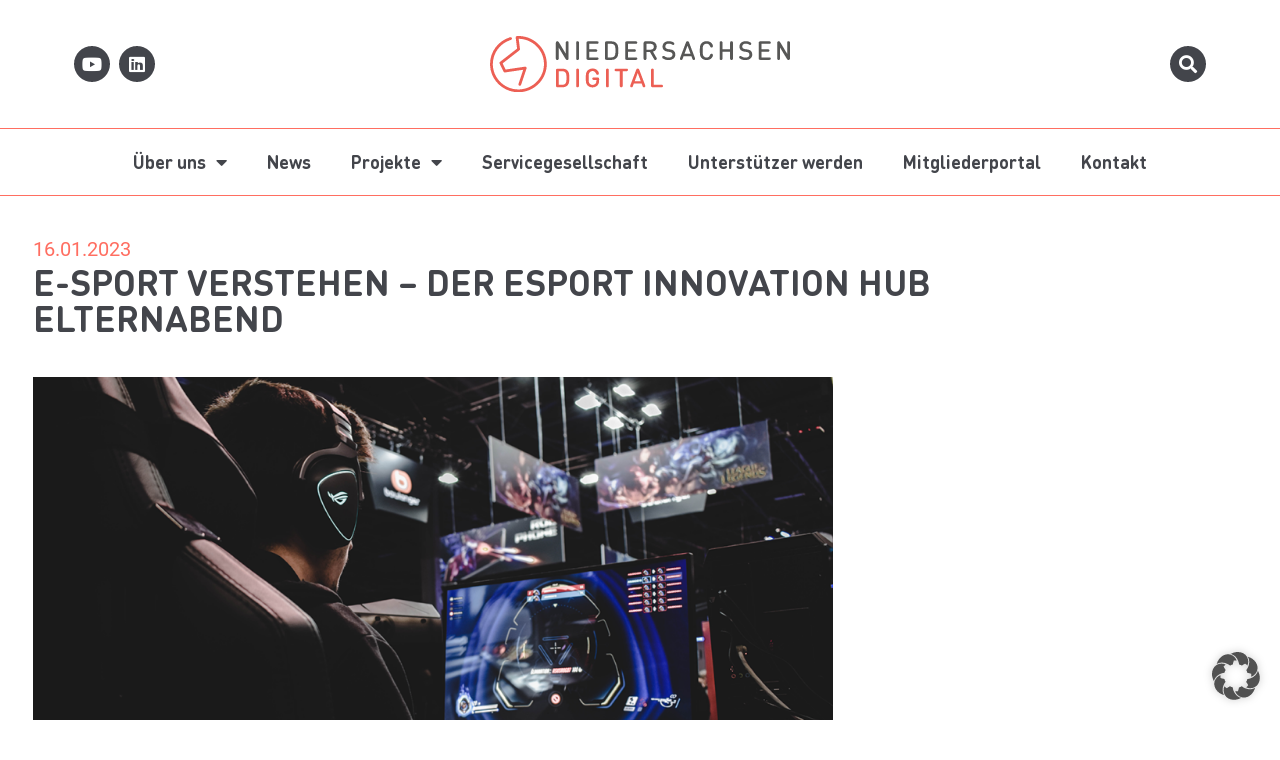

--- FILE ---
content_type: text/css
request_url: https://niedersachsen.digital/wp-content/uploads/elementor/css/post-165.css?ver=1769780376
body_size: 1451
content:
.elementor-165 .elementor-element.elementor-element-dfcb5c3 > .elementor-container > .elementor-column > .elementor-widget-wrap{align-content:center;align-items:center;}.elementor-165 .elementor-element.elementor-element-dfcb5c3{padding:02% 05% 02% 5%;}.elementor-165 .elementor-element.elementor-element-7a609bd > .elementor-element-populated{padding:0px 0px 0px 0px;}.elementor-165 .elementor-element.elementor-element-536d82b{margin-top:0px;margin-bottom:0px;}.elementor-165 .elementor-element.elementor-element-6d32cb3{--grid-template-columns:repeat(0, auto);--icon-size:18px;--grid-column-gap:5px;--grid-row-gap:0px;}.elementor-165 .elementor-element.elementor-element-6d32cb3 .elementor-widget-container{text-align:left;}.elementor-165 .elementor-element.elementor-element-6d32cb3 .elementor-social-icon{background-color:#43454B;}.elementor-165 .elementor-element.elementor-element-6d32cb3 .elementor-icon{border-radius:50% 50% 50% 50%;}.elementor-165 .elementor-element.elementor-element-6d32cb3 .elementor-social-icon:hover{background-color:#43454B;}.elementor-165 .elementor-element.elementor-element-8795063 img{width:300px;}.elementor-165 .elementor-element.elementor-element-38bc1f1{--grid-template-columns:repeat(0, auto);--icon-size:18px;--grid-column-gap:5px;--grid-row-gap:0px;}.elementor-165 .elementor-element.elementor-element-38bc1f1 .elementor-widget-container{text-align:right;}.elementor-165 .elementor-element.elementor-element-38bc1f1 .elementor-social-icon{background-color:#43454B;}.elementor-165 .elementor-element.elementor-element-38bc1f1 .elementor-icon{border-radius:50% 50% 50% 50%;}.elementor-165 .elementor-element.elementor-element-38bc1f1 .elementor-social-icon:hover{background-color:#43454B;}.elementor-165 .elementor-element.elementor-element-b256025:not(.elementor-motion-effects-element-type-background), .elementor-165 .elementor-element.elementor-element-b256025 > .elementor-motion-effects-container > .elementor-motion-effects-layer{background-color:var( --e-global-color-6be9230f );}.elementor-165 .elementor-element.elementor-element-b256025{border-style:solid;border-width:1px 0px 1px 0px;border-color:var( --e-global-color-accent );transition:background 0.3s, border 0.3s, border-radius 0.3s, box-shadow 0.3s;}.elementor-165 .elementor-element.elementor-element-b256025 > .elementor-background-overlay{transition:background 0.3s, border-radius 0.3s, opacity 0.3s;}.elementor-165 .elementor-element.elementor-element-3794bb7 .elementor-menu-toggle{margin:0 auto;background-color:#FF6E60;}.elementor-165 .elementor-element.elementor-element-3794bb7 .elementor-nav-menu .elementor-item{font-family:"DIN Round Pro Bold", Sans-serif;font-size:18px;font-weight:500;}.elementor-165 .elementor-element.elementor-element-3794bb7 .elementor-nav-menu--main .elementor-item{color:var( --e-global-color-text );fill:var( --e-global-color-text );}.elementor-165 .elementor-element.elementor-element-3794bb7 .elementor-nav-menu--main .elementor-item:hover,
					.elementor-165 .elementor-element.elementor-element-3794bb7 .elementor-nav-menu--main .elementor-item.elementor-item-active,
					.elementor-165 .elementor-element.elementor-element-3794bb7 .elementor-nav-menu--main .elementor-item.highlighted,
					.elementor-165 .elementor-element.elementor-element-3794bb7 .elementor-nav-menu--main .elementor-item:focus{color:var( --e-global-color-accent );fill:var( --e-global-color-accent );}.elementor-165 .elementor-element.elementor-element-3794bb7 .elementor-nav-menu--main .elementor-item.elementor-item-active{color:var( --e-global-color-accent );}.elementor-165 .elementor-element.elementor-element-3794bb7 .elementor-nav-menu--dropdown a, .elementor-165 .elementor-element.elementor-element-3794bb7 .elementor-menu-toggle{color:var( --e-global-color-text );fill:var( --e-global-color-text );}.elementor-165 .elementor-element.elementor-element-3794bb7 .elementor-nav-menu--dropdown{background-color:var( --e-global-color-19bc8d28 );}.elementor-165 .elementor-element.elementor-element-3794bb7 .elementor-nav-menu--dropdown a:hover,
					.elementor-165 .elementor-element.elementor-element-3794bb7 .elementor-nav-menu--dropdown a:focus,
					.elementor-165 .elementor-element.elementor-element-3794bb7 .elementor-nav-menu--dropdown a.elementor-item-active,
					.elementor-165 .elementor-element.elementor-element-3794bb7 .elementor-nav-menu--dropdown a.highlighted,
					.elementor-165 .elementor-element.elementor-element-3794bb7 .elementor-menu-toggle:hover,
					.elementor-165 .elementor-element.elementor-element-3794bb7 .elementor-menu-toggle:focus{color:var( --e-global-color-6be9230f );}.elementor-165 .elementor-element.elementor-element-3794bb7 .elementor-nav-menu--dropdown a:hover,
					.elementor-165 .elementor-element.elementor-element-3794bb7 .elementor-nav-menu--dropdown a:focus,
					.elementor-165 .elementor-element.elementor-element-3794bb7 .elementor-nav-menu--dropdown a.elementor-item-active,
					.elementor-165 .elementor-element.elementor-element-3794bb7 .elementor-nav-menu--dropdown a.highlighted{background-color:#FF6E60;}.elementor-165 .elementor-element.elementor-element-3794bb7 .elementor-nav-menu--dropdown a.elementor-item-active{color:var( --e-global-color-6be9230f );background-color:var( --e-global-color-accent );}.elementor-165 .elementor-element.elementor-element-3794bb7 .elementor-nav-menu--dropdown .elementor-item, .elementor-165 .elementor-element.elementor-element-3794bb7 .elementor-nav-menu--dropdown  .elementor-sub-item{font-family:"DIN Round Pro Bold", Sans-serif;font-size:16px;font-weight:400;}.elementor-165 .elementor-element.elementor-element-3794bb7 .elementor-nav-menu--dropdown a{padding-left:25px;padding-right:25px;padding-top:10px;padding-bottom:10px;}.elementor-165 .elementor-element.elementor-element-3794bb7 .elementor-nav-menu--dropdown li:not(:last-child){border-style:solid;border-color:#FFD26E;border-bottom-width:1px;}.elementor-165 .elementor-element.elementor-element-3794bb7 .elementor-nav-menu--main > .elementor-nav-menu > li > .elementor-nav-menu--dropdown, .elementor-165 .elementor-element.elementor-element-3794bb7 .elementor-nav-menu__container.elementor-nav-menu--dropdown{margin-top:10px !important;}.elementor-165 .elementor-element.elementor-element-3794bb7{--nav-menu-icon-size:20px;}.elementor-165 .elementor-element.elementor-element-733d1a6:not(.elementor-motion-effects-element-type-background), .elementor-165 .elementor-element.elementor-element-733d1a6 > .elementor-motion-effects-container > .elementor-motion-effects-layer{background-color:var( --e-global-color-679d953b );}.elementor-165 .elementor-element.elementor-element-733d1a6{transition:background 0.3s, border 0.3s, border-radius 0.3s, box-shadow 0.3s;}.elementor-165 .elementor-element.elementor-element-733d1a6 > .elementor-background-overlay{transition:background 0.3s, border-radius 0.3s, opacity 0.3s;}.elementor-165 .elementor-element.elementor-element-41bfc94{--grid-template-columns:repeat(0, auto);--icon-size:18px;--grid-column-gap:5px;--grid-row-gap:0px;}.elementor-165 .elementor-element.elementor-element-41bfc94 .elementor-widget-container{text-align:right;}.elementor-165 .elementor-element.elementor-element-41bfc94 .elementor-social-icon{background-color:#43454B;}.elementor-165 .elementor-element.elementor-element-41bfc94 .elementor-icon{border-radius:50% 50% 50% 50%;}.elementor-165 .elementor-element.elementor-element-41bfc94 .elementor-social-icon:hover{background-color:#43454B;}.elementor-165 .elementor-element.elementor-element-017c3a2:not(.elementor-motion-effects-element-type-background), .elementor-165 .elementor-element.elementor-element-017c3a2 > .elementor-motion-effects-container > .elementor-motion-effects-layer{background-color:var( --e-global-color-6be9230f );}.elementor-165 .elementor-element.elementor-element-017c3a2{transition:background 0.3s, border 0.3s, border-radius 0.3s, box-shadow 0.3s;}.elementor-165 .elementor-element.elementor-element-017c3a2 > .elementor-background-overlay{transition:background 0.3s, border-radius 0.3s, opacity 0.3s;}.elementor-165 .elementor-element.elementor-element-c6a8b49 img{width:300px;}.elementor-165 .elementor-element.elementor-element-d30e933 .elementor-menu-toggle{margin-left:auto;background-color:#FF6E60;}.elementor-165 .elementor-element.elementor-element-d30e933 .elementor-nav-menu .elementor-item{font-family:"DIN Round Pro Bold", Sans-serif;font-size:18px;font-weight:500;}.elementor-165 .elementor-element.elementor-element-d30e933 .elementor-nav-menu--main .elementor-item{color:#FFFFFF;fill:#FFFFFF;}.elementor-165 .elementor-element.elementor-element-d30e933 .elementor-nav-menu--main .elementor-item:hover,
					.elementor-165 .elementor-element.elementor-element-d30e933 .elementor-nav-menu--main .elementor-item.elementor-item-active,
					.elementor-165 .elementor-element.elementor-element-d30e933 .elementor-nav-menu--main .elementor-item.highlighted,
					.elementor-165 .elementor-element.elementor-element-d30e933 .elementor-nav-menu--main .elementor-item:focus{color:#43454B;fill:#43454B;}.elementor-165 .elementor-element.elementor-element-d30e933 .elementor-nav-menu--main .elementor-item.elementor-item-active{color:#43454B;}.elementor-165 .elementor-element.elementor-element-d30e933 .elementor-nav-menu--dropdown a, .elementor-165 .elementor-element.elementor-element-d30e933 .elementor-menu-toggle{color:#FFFFFF;fill:#FFFFFF;}.elementor-165 .elementor-element.elementor-element-d30e933 .elementor-nav-menu--dropdown{background-color:#FF6E60;}.elementor-165 .elementor-element.elementor-element-d30e933 .elementor-nav-menu--dropdown a:hover,
					.elementor-165 .elementor-element.elementor-element-d30e933 .elementor-nav-menu--dropdown a:focus,
					.elementor-165 .elementor-element.elementor-element-d30e933 .elementor-nav-menu--dropdown a.elementor-item-active,
					.elementor-165 .elementor-element.elementor-element-d30e933 .elementor-nav-menu--dropdown a.highlighted,
					.elementor-165 .elementor-element.elementor-element-d30e933 .elementor-menu-toggle:hover,
					.elementor-165 .elementor-element.elementor-element-d30e933 .elementor-menu-toggle:focus{color:#43454B;}.elementor-165 .elementor-element.elementor-element-d30e933 .elementor-nav-menu--dropdown a:hover,
					.elementor-165 .elementor-element.elementor-element-d30e933 .elementor-nav-menu--dropdown a:focus,
					.elementor-165 .elementor-element.elementor-element-d30e933 .elementor-nav-menu--dropdown a.elementor-item-active,
					.elementor-165 .elementor-element.elementor-element-d30e933 .elementor-nav-menu--dropdown a.highlighted{background-color:#FF6E60;}.elementor-165 .elementor-element.elementor-element-d30e933 .elementor-nav-menu--dropdown a.elementor-item-active{color:#43454B;}.elementor-165 .elementor-element.elementor-element-d30e933 .elementor-nav-menu--dropdown .elementor-item, .elementor-165 .elementor-element.elementor-element-d30e933 .elementor-nav-menu--dropdown  .elementor-sub-item{font-size:16px;font-weight:100;}.elementor-165 .elementor-element.elementor-element-d30e933 .elementor-nav-menu--dropdown a{padding-left:25px;padding-right:25px;padding-top:10px;padding-bottom:10px;}.elementor-165 .elementor-element.elementor-element-d30e933 .elementor-nav-menu--dropdown li:not(:last-child){border-style:solid;border-color:#FFD26E;border-bottom-width:1px;}.elementor-165 .elementor-element.elementor-element-d30e933 .elementor-nav-menu--main > .elementor-nav-menu > li > .elementor-nav-menu--dropdown, .elementor-165 .elementor-element.elementor-element-d30e933 .elementor-nav-menu__container.elementor-nav-menu--dropdown{margin-top:10px !important;}.elementor-165 .elementor-element.elementor-element-d30e933{--nav-menu-icon-size:20px;}.elementor-165{padding:0% 0% 0% 0%;}.elementor-theme-builder-content-area{height:400px;}.elementor-location-header:before, .elementor-location-footer:before{content:"";display:table;clear:both;}@media(max-width:1199px){.elementor-165 .elementor-element.elementor-element-6d32cb3 .elementor-widget-container{text-align:left;}.elementor-165 .elementor-element.elementor-element-3794bb7 .elementor-nav-menu .elementor-item{font-size:16px;}.elementor-165 .elementor-element.elementor-element-3794bb7 .elementor-nav-menu--main > .elementor-nav-menu > li > .elementor-nav-menu--dropdown, .elementor-165 .elementor-element.elementor-element-3794bb7 .elementor-nav-menu__container.elementor-nav-menu--dropdown{margin-top:10px !important;}.elementor-165 .elementor-element.elementor-element-d30e933 .elementor-nav-menu .elementor-item{font-size:16px;}.elementor-165 .elementor-element.elementor-element-d30e933 .elementor-nav-menu--main > .elementor-nav-menu > li > .elementor-nav-menu--dropdown, .elementor-165 .elementor-element.elementor-element-d30e933 .elementor-nav-menu__container.elementor-nav-menu--dropdown{margin-top:10px !important;}}@media(max-width:767px){.elementor-165 .elementor-element.elementor-element-dfcb5c3{padding:0px 0px 20px 0px;}.elementor-165 .elementor-element.elementor-element-7a609bd{width:100%;}.elementor-165 .elementor-element.elementor-element-b169ff6{width:70%;}.elementor-165 .elementor-element.elementor-element-6d32cb3 .elementor-widget-container{text-align:left;}.elementor-165 .elementor-element.elementor-element-6d32cb3{--icon-size:15px;}.elementor-165 .elementor-element.elementor-element-3794bb7 .elementor-nav-menu .elementor-item{font-size:16px;}.elementor-165 .elementor-element.elementor-element-41bfc94{--grid-template-columns:repeat(1, auto);--icon-size:15px;}.elementor-165 .elementor-element.elementor-element-017c3a2{padding:03% 03% 03% 03%;z-index:100;}.elementor-165 .elementor-element.elementor-element-47aa866{width:50%;}.elementor-165 .elementor-element.elementor-element-a09c05c{width:50%;}.elementor-165 .elementor-element.elementor-element-d30e933 .elementor-nav-menu .elementor-item{font-size:16px;}.elementor-165 .elementor-element.elementor-element-d30e933 .elementor-menu-toggle{border-radius:0px;}}@media(max-width:1199px) and (min-width:768px){.elementor-165 .elementor-element.elementor-element-b169ff6{width:100%;}}

--- FILE ---
content_type: text/css
request_url: https://niedersachsen.digital/wp-content/uploads/elementor/css/post-259.css?ver=1769780376
body_size: 833
content:
.elementor-259 .elementor-element.elementor-element-44e25d8:not(.elementor-motion-effects-element-type-background), .elementor-259 .elementor-element.elementor-element-44e25d8 > .elementor-motion-effects-container > .elementor-motion-effects-layer{background-color:#FF6E60;}.elementor-259 .elementor-element.elementor-element-44e25d8{transition:background 0.3s, border 0.3s, border-radius 0.3s, box-shadow 0.3s;padding:30px 0px 10px 0px;}.elementor-259 .elementor-element.elementor-element-44e25d8 > .elementor-background-overlay{transition:background 0.3s, border-radius 0.3s, opacity 0.3s;}.elementor-259 .elementor-element.elementor-element-409cacc{text-align:start;}.elementor-259 .elementor-element.elementor-element-409cacc img{width:90%;}.elementor-259 .elementor-element.elementor-element-bf3f4cf{color:#FFFFFF;}.elementor-259 .elementor-element.elementor-element-fa25949 .elementor-heading-title{font-family:"DIN Round Pro Bold", Sans-serif;font-size:24px;color:#FFFFFF;}.elementor-259 .elementor-element.elementor-element-1a98526{--grid-row-gap:10px;--grid-column-gap:20px;}.elementor-259 .elementor-element.elementor-element-1a98526 .elementor-post{border-style:solid;border-width:0px 0px 1px 0px;border-color:#FFFFFF;}.elementor-259 .elementor-element.elementor-element-1a98526 .elementor-post__title, .elementor-259 .elementor-element.elementor-element-1a98526 .elementor-post__title a{color:#FFFFFF;font-weight:300;}.elementor-259 .elementor-element.elementor-element-1a98526 .elementor-post__title{margin-bottom:5px;}.elementor-259 .elementor-element.elementor-element-1a98526 .elementor-post__meta-data{color:#FFFFFF;font-size:14px;font-weight:100;}.elementor-259 .elementor-element.elementor-element-3f19b12 .elementor-heading-title{font-family:"DIN Round Pro Bold", Sans-serif;font-size:24px;color:#FFFFFF;}.elementor-259 .elementor-element.elementor-element-d4b1be0{--grid-template-columns:repeat(0, auto);--icon-size:18px;--grid-column-gap:5px;--grid-row-gap:0px;}.elementor-259 .elementor-element.elementor-element-d4b1be0 .elementor-widget-container{text-align:left;}.elementor-259 .elementor-element.elementor-element-d4b1be0 .elementor-social-icon{background-color:#43454B;}.elementor-259 .elementor-element.elementor-element-d4b1be0 .elementor-icon{border-radius:50% 50% 50% 50%;}.elementor-259 .elementor-element.elementor-element-d4b1be0 .elementor-social-icon:hover{background-color:#43454B;}.elementor-259 .elementor-element.elementor-element-3c79b7f .elementor-icon-list-icon i{transition:color 0.3s;}.elementor-259 .elementor-element.elementor-element-3c79b7f .elementor-icon-list-icon svg{transition:fill 0.3s;}.elementor-259 .elementor-element.elementor-element-3c79b7f{--e-icon-list-icon-size:14px;--icon-vertical-offset:0px;}.elementor-259 .elementor-element.elementor-element-3c79b7f .elementor-icon-list-item > .elementor-icon-list-text, .elementor-259 .elementor-element.elementor-element-3c79b7f .elementor-icon-list-item > a{font-weight:300;}.elementor-259 .elementor-element.elementor-element-3c79b7f .elementor-icon-list-text{color:#FFFFFF;transition:color 0.3s;}.elementor-259 .elementor-element.elementor-element-3c79b7f .elementor-icon-list-item:hover .elementor-icon-list-text{color:#43454B;}.elementor-theme-builder-content-area{height:400px;}.elementor-location-header:before, .elementor-location-footer:before{content:"";display:table;clear:both;}@media(max-width:1199px) and (min-width:768px){.elementor-259 .elementor-element.elementor-element-790fe8d{width:50%;}.elementor-259 .elementor-element.elementor-element-6e9aaca{width:50%;}.elementor-259 .elementor-element.elementor-element-d6962f8{width:100%;}}@media(max-width:1199px){.elementor-259 .elementor-element.elementor-element-3f19b12{text-align:center;}.elementor-259 .elementor-element.elementor-element-d4b1be0 .elementor-widget-container{text-align:center;}}@media(max-width:767px){.elementor-259 .elementor-element.elementor-element-d4b1be0 .elementor-widget-container{text-align:center;}.elementor-259 .elementor-element.elementor-element-d4b1be0{--icon-size:15px;}}

--- FILE ---
content_type: text/css
request_url: https://niedersachsen.digital/wp-content/uploads/elementor/css/post-216.css?ver=1769780376
body_size: 528
content:
.elementor-216 .elementor-element.elementor-element-15b6a83 > .elementor-container{max-width:1100px;}.elementor-216 .elementor-element.elementor-element-15b6a83{margin-top:0px;margin-bottom:30px;padding:3% 0% 03% 0%;}.elementor-216 .elementor-element.elementor-element-1cf0d54 > .elementor-element-populated{padding:0% 3% 05% 03%;}.elementor-216 .elementor-element.elementor-element-48250c4 > .elementor-widget-container{margin:0px 0px -20px 0px;}.elementor-216 .elementor-element.elementor-element-48250c4 .elementor-icon-list-icon{width:14px;}.elementor-216 .elementor-element.elementor-element-48250c4 .elementor-icon-list-icon i{font-size:14px;}.elementor-216 .elementor-element.elementor-element-48250c4 .elementor-icon-list-icon svg{--e-icon-list-icon-size:14px;}.elementor-216 .elementor-element.elementor-element-48250c4 .elementor-icon-list-item{font-size:20px;font-weight:300;}.elementor-216 .elementor-element.elementor-element-c9e3d87 > .elementor-widget-container{padding:0% 0% 2% 0%;}.elementor-216 .elementor-element.elementor-element-c9e3d87 .elementor-heading-title{font-family:var( --e-global-typography-e82c38b-font-family ), Sans-serif;font-size:var( --e-global-typography-e82c38b-font-size );font-weight:var( --e-global-typography-e82c38b-font-weight );text-transform:var( --e-global-typography-e82c38b-text-transform );color:var( --e-global-color-text );}.elementor-216 .elementor-element.elementor-element-cfd57c2{text-align:start;}.elementor-216 .elementor-element.elementor-element-2ecb438 > .elementor-widget-container{padding:3% 0% 0% 0%;}.elementor-216 .elementor-element.elementor-element-8669f83 .elementor-icon-list-icon{width:14px;}.elementor-216 .elementor-element.elementor-element-8669f83 .elementor-icon-list-icon i{font-size:14px;}.elementor-216 .elementor-element.elementor-element-8669f83 .elementor-icon-list-icon svg{--e-icon-list-icon-size:14px;}.elementor-216 .elementor-element.elementor-element-8669f83 .elementor-icon-list-text, .elementor-216 .elementor-element.elementor-element-8669f83 .elementor-icon-list-text a{color:#FFFFFF;}.elementor-216 .elementor-element.elementor-element-8669f83 .elementor-icon-list-item{font-weight:500;text-transform:uppercase;}@media(max-width:1199px) and (min-width:768px){.elementor-216 .elementor-element.elementor-element-1cf0d54{width:100%;}}@media(max-width:1199px){.elementor-216 .elementor-element.elementor-element-15b6a83{padding:3% 3% 3% 3%;}.elementor-216 .elementor-element.elementor-element-c9e3d87 .elementor-heading-title{font-size:var( --e-global-typography-e82c38b-font-size );}}@media(max-width:767px){.elementor-216 .elementor-element.elementor-element-15b6a83{padding:5% 0% 5% 0%;}.elementor-216 .elementor-element.elementor-element-1cf0d54 > .elementor-element-populated{padding:05% 03% 05% 03%;}.elementor-216 .elementor-element.elementor-element-c9e3d87 .elementor-heading-title{font-size:var( --e-global-typography-e82c38b-font-size );}}